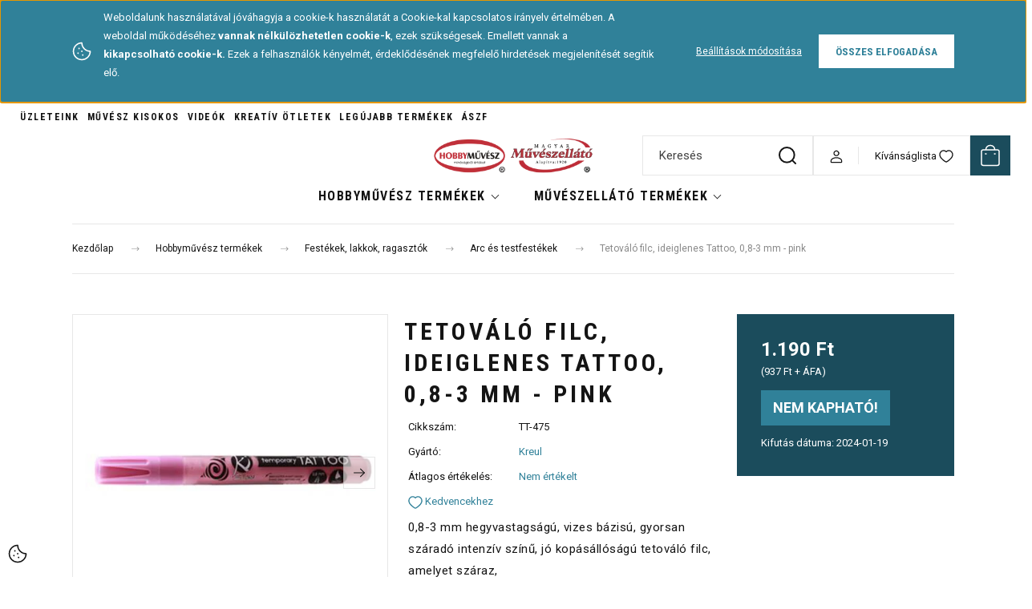

--- FILE ---
content_type: text/html
request_url: https://cdn.trustindex.io/widgets/01/01738fa46b6851131f16933dd93/content.html
body_size: 2193
content:
 <div class="ti-widget ti-certificate" data-layout-id="74" data-set-id="default" data-pid="01738fa46b6851131f16933dd93" data-badge-delay="5" data-is-valid="1" data-domain="muveszellato.com" data-validation="ssl" data-language="hu" > <div class="ti-sticky-button ti-position-right ti-type-01"> <div class="ti-clickable-expand"></div> <div class="ti-sticky-button-header"> <div class="ti-trust-icon"><img src="https://cdn.trustindex.io/assets/platform/Trustindex/icon.svg" alt="" width="14" height="14" /></div> <div class="ti-verified-title ti-to-translate">Excellent Service</div> </div> <div class="ti-sticky-button-footer"> <div class="ti-sticky-button-footer-inner ti-to-translate" data-params="Trustindex:<strong>Trustindex</strong>">Verified by Trustindex</div> </div> </div> <div class="ti-modal-container"> <div class="ti-modal"> <div class="ti-close-button" aria-label="Bezárás" role="button"></div> <div class="ti-modal-inner"> <div class="ti-modal-header"> <div class="ti-domain ti-field-domain">muveszellato.com</div> <div class="ti-header-link"> <a href="https://www.trustindex.io/reviews/muveszellato.com/lang/hu" class="ti-to-translate" target="_blank">Latest reviews</a> </div> </div> <div class="ti-modal-body"> <div class="ti-site-info ti-to-translate">This site has obtained the following certificates:</div> <div class="ti-modal-badge"> <a href="https://www.trustindex.io/reviews/muveszellato.com/lang/hu" target="_blank" class="ti-badge-left"> <div class="ti-rating-title ti-to-translate" data-params="PLATFORM_NAME:excellent:1" data-ucfirst="1">PLATFORM_NAME rating</div> <div class="ti-rating-stars"> <div class="ti-rating-counter">4.6</div> <span class="ti-stars"><img class="ti-star f" src="https://cdn.trustindex.io/assets/platform/Google/star/f.svg" alt="Google" width="17" height="17" loading="lazy" /><img class="ti-star f" src="https://cdn.trustindex.io/assets/platform/Google/star/f.svg" alt="Google" width="17" height="17" loading="lazy" /><img class="ti-star f" src="https://cdn.trustindex.io/assets/platform/Google/star/f.svg" alt="Google" width="17" height="17" loading="lazy" /><img class="ti-star f" src="https://cdn.trustindex.io/assets/platform/Google/star/f.svg" alt="Google" width="17" height="17" loading="lazy" /><img class="ti-star h" src="https://cdn.trustindex.io/assets/platform/Google/star/h.svg" alt="Google" width="17" height="17" loading="lazy" /></span> </div> <div class="ti-rating-subtitle ti-to-translate" data-params="RATING_NUMBER:1320;PLATFORM_NAME:Google" data-strip-tags="1"><span class="nowrap"><strong link>RATING_NUMBER PLATFORM_NAME reviews</strong></span></div> </a> <div class="ti-badge-right"> <div class="ti-sticky-button-header"> <div class="ti-trust-icon"><img src="https://cdn.trustindex.io/assets/platform/Trustindex/icon.svg" alt="" width="14" height="14" /></div> <div class="ti-verified-title ti-to-translate">Excellent Service</div> </div> <div class="ti-sticky-button-footer"> <div class="ti-sticky-button-footer-inner ti-to-translate" data-params="Trustindex:<strong>Trustindex</strong>">Verified by Trustindex</div> </div> </div> </div> <div class="ti-accordion"> <div class="ti-accordion-item" data-type="reviews-credibility"> <div class="ti-accordion-header"> <div class="ti-accordion-title ti-to-translate">Reviews credibility</div> <div class="ti-accordion-title-verified ti-to-translate">Certified</div> <i class="ti-accordion-arrow"></i> </div> <div class="ti-accordion-body"> <div class="ti-accordion-inner"> <p class="ti-to-translate">Customer reviews showcase the level and quality of service a website provides.</p> <p class="ti-to-translate" data-params="%platforms%:137">Trustindex collaborates with %platforms% review platforms to provide website visitors easy access to all real and verified reviews in one place.</p> <p class="ti-to-translate">Reviews from other platforms are displayed and added to the ratings only if they are proven spam-free and meet Trustindex's guidelines.</p> </div> </div> </div> <div class="ti-accordion-item" data-type="issue-free"> <div class="ti-accordion-header"> <div class="ti-accordion-title ti-to-translate">99% issue-free services</div> <div class="ti-accordion-title-verified ti-to-translate">Certified</div> <i class="ti-accordion-arrow"></i> </div> <div class="ti-accordion-body"> <div class="ti-accordion-inner"> <p class="ti-to-translate">Trustindex continuously measures the satisfaction of your customers based on evaluations. Less than 1% of the customers surveyed indicated a problem.</p> </div> </div> </div> <div class="ti-accordion-item" data-type="money-back"> <div class="ti-accordion-header"> <div class="ti-accordion-title ti-to-translate" data-params="%days%:14">%days%-day money-back guarantee</div> <div class="ti-accordion-title-verified ti-to-translate">Certified</div> <i class="ti-accordion-arrow"></i> </div> <div class="ti-accordion-body"> <div class="ti-accordion-inner"> <p class="ti-to-translate" data-params="%days%:14">Trustindex certifies that the seller offers a %days%-day money-back guarantee on all of its products, as long as the buyer notifies the seller of this in advance and returns the product unopened and undamaged within %days% days.</p> </div> </div> </div> <div class="ti-accordion-item" data-type="verified-business"> <div class="ti-accordion-header"> <div class="ti-accordion-title ti-to-translate">Verified business</div> <div class="ti-accordion-title-verified ti-to-translate">Certified</div> <i class="ti-accordion-arrow"></i> </div> <div class="ti-accordion-body"> <div class="ti-accordion-inner"> <p class="ti-to-translate">The website's contact information and business information has been independently verified by Trustindex.</p> <div class="ti-acc-title ti-to-translate">Contact details</div> <div class="ti-table"> <div class="ti-table-row" style="display: none"> <div class="ti-td-left flex-75"><span class="ti-to-translate ti-translate-remove-child">Phone</span>:</div> <div class="ti-td-right ti-field-phone"></div> <div class="ti-td-verify ti-to-translate" data-ucfirst="1">Verified</div> </div> <div class="ti-table-row"> <div class="ti-td-left flex-75"><span class="ti-to-translate ti-translate-remove-child">E-mail</span>:</div> <div class="ti-td-right ti-field-email">ugyfelszolgalat@artexport.hu</div> <div class="ti-td-verify ti-to-translate" data-ucfirst="1">Verified</div> </div> </div> <div class="ti-acc-title ti-to-translate">Business data</div> <div class="ti-table"> <div class="ti-table-row"> <div class="ti-td-left flex-150"><span class="ti-to-translate ti-translate-remove-child">Company name</span>:</div> <div class="ti-td-right ti-field-company-name">Artexport Művészellátó és Hobbyművész Raktáráruház</div> </div> <div class="ti-table-row"> <div class="ti-td-left flex-150"><span class="ti-to-translate ti-translate-remove-child">Domain</span>:</div> <div class="ti-td-right ti-field-domain">muveszellato.com</div> </div> <div class="ti-table-row"> <div class="ti-td-left flex-150"><span class="ti-to-translate ti-translate-remove-child">Company founded</span>:</div> <div class="ti-td-right ti-field-founded-at">1985</div> </div> <div class="ti-table-row"> <div class="ti-td-left flex-150"><span class="ti-to-translate ti-translate-remove-child">Number of employees</span>:</div> <div class="ti-td-right ti-field-employee-number">10-50</div> </div> <div class="ti-table-row"> <div class="ti-td-left flex-150"><span class="ti-to-translate ti-translate-remove-child">Start of Trustindex verification</span>:</div> <div class="ti-td-right">2025-05-17</div> </div> </div> </div> </div> </div> <div class="ti-accordion-item ti-validation-rows" data-type="data-protection"> <div class="ti-accordion-header"> <div class="ti-accordion-title ti-to-translate">Data protection</div> <div class="ti-accordion-title-verified ti-to-translate">Certified</div> <i class="ti-accordion-arrow"></i> </div> <div class="ti-accordion-body"> <div class="ti-accordion-inner"> <p class="ti-to-translate">The website is constantly checked for security issues by Trustindex.</p> <div class="ti-table"> <div class="ti-table-row ti-google-validation-row"> <div class="ti-td-left flex-75"><img class="cert-small-logo" src="https://cdn.trustindex.io/assets/platform/Google/logo.svg" width="47" height="15" alt="" /></div> <div class="ti-td-right">Safe Browsing: <span class="ti-to-translate ti-translate-remove-child">no problems detected</span></div> <div class="ti-td-check-icon"></div> </div> <div class="ti-table-row ti-blacklist-validation-row"> <div class="ti-td-left flex-75"><strong class="ti-to-translate">Blacklist</strong></div> <div class="ti-td-right ti-to-translate">Not a Blacklisted Site</div> <div class="ti-td-check-icon"></div> </div> <div class="ti-table-row ti-ssl-validation-row"> <div class="ti-td-left flex-75"><img class="cert-small-logo" src="https://cdn.trustindex.io/assets/icon/ti-cert-ssl.svg" alt="" width="40" height="15" /></div> <div class="ti-td-right ti-to-translate">Valid SSL certificate</div> <div class="ti-td-check-icon"></div> </div> <div class="ti-table-row ti-email-validation-row"> <div class="ti-td-left flex-75"><strong class="ti-to-translate">Spam</strong></div> <div class="ti-td-right ti-to-translate">E-mail is spam-free</div> <div class="ti-td-check-icon"></div> </div> </div> </div> </div> </div> <div class="ti-accordion-item" data-type="about"> <div class="ti-accordion-header"> <div class="ti-accordion-title ti-to-translate">About Trustindex certificate</div> <i class="ti-accordion-arrow"></i> </div> <div class="ti-accordion-body"> <div class="ti-accordion-inner"> <p> <span class="ti-to-translate ti-translate-remove-child">Websites that continuously maintain a high level of customer satisfaction and comply with a high level of security protocol can obtain a Trustindex certificate. When shopping, look for Trustindex certificates and buy with confidence.</span> <br /> <a href="https://www.trustindex.io/features-list/review-certificate/for-visitors/" target="_blank" rel="nofollow"><span class="ti-to-translate ti-translate-remove-child">More details</span> »</a> </p> <div class="ti-text-bg"> <p> <strong class="ti-to-translate">For businesses</strong><br /> <span class="ti-to-translate ti-translate-remove-child">Build trust and increase sales with Trustindex certification.</span><br /> <a href="https://www.trustindex.io/features-list/review-certificate/for-businesses/" target="_blank" rel="nofollow"><span class="ti-to-translate ti-translate-remove-child">More details</span> »</a> </p> </div> </div> </div> </div> </div> </div> <div class="ti-modal-footer">&copy; Copyright 2026 trustindex.io</div> </div> </div> </div> </div> <style class="scss-content">@font-face{src:url("../../assets/fonts/poppins/latin-600.woff2") format("woff2")}.ti-widget[data-layout-id='74'][data-set-id='default'][data-pid='01738fa46b6851131f16933dd93'] .ti-sticky-button{--ti-cert-badge-position: 20px}.ti-widget[data-layout-id='74'][data-set-id='default'][data-pid='01738fa46b6851131f16933dd93'] .ti-sticky-button-footer{max-height:50px}</style>